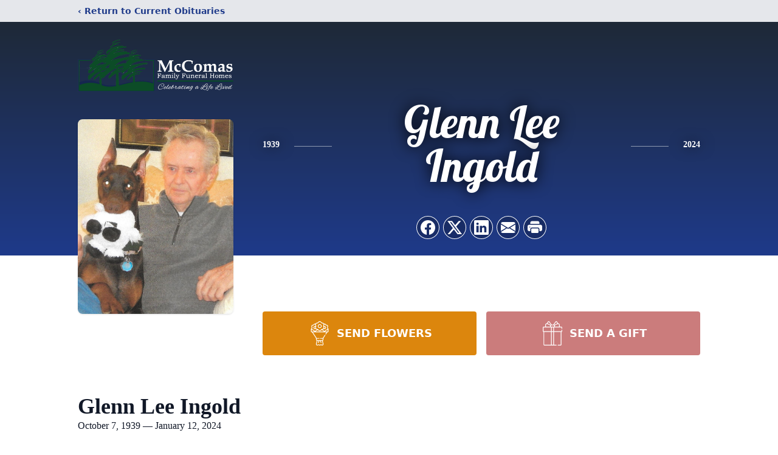

--- FILE ---
content_type: text/html; charset=utf-8
request_url: https://www.google.com/recaptcha/enterprise/anchor?ar=1&k=6LfvWNElAAAAAMHWC65BTBjMUamsG3GfTdYfvaCJ&co=aHR0cHM6Ly93d3cubWNjb21hc2Z1bmVyYWxob21lLmNvbTo0NDM.&hl=en&type=image&v=N67nZn4AqZkNcbeMu4prBgzg&theme=light&size=invisible&badge=bottomright&anchor-ms=20000&execute-ms=30000&cb=2t1ibwpafbfx
body_size: 48889
content:
<!DOCTYPE HTML><html dir="ltr" lang="en"><head><meta http-equiv="Content-Type" content="text/html; charset=UTF-8">
<meta http-equiv="X-UA-Compatible" content="IE=edge">
<title>reCAPTCHA</title>
<style type="text/css">
/* cyrillic-ext */
@font-face {
  font-family: 'Roboto';
  font-style: normal;
  font-weight: 400;
  font-stretch: 100%;
  src: url(//fonts.gstatic.com/s/roboto/v48/KFO7CnqEu92Fr1ME7kSn66aGLdTylUAMa3GUBHMdazTgWw.woff2) format('woff2');
  unicode-range: U+0460-052F, U+1C80-1C8A, U+20B4, U+2DE0-2DFF, U+A640-A69F, U+FE2E-FE2F;
}
/* cyrillic */
@font-face {
  font-family: 'Roboto';
  font-style: normal;
  font-weight: 400;
  font-stretch: 100%;
  src: url(//fonts.gstatic.com/s/roboto/v48/KFO7CnqEu92Fr1ME7kSn66aGLdTylUAMa3iUBHMdazTgWw.woff2) format('woff2');
  unicode-range: U+0301, U+0400-045F, U+0490-0491, U+04B0-04B1, U+2116;
}
/* greek-ext */
@font-face {
  font-family: 'Roboto';
  font-style: normal;
  font-weight: 400;
  font-stretch: 100%;
  src: url(//fonts.gstatic.com/s/roboto/v48/KFO7CnqEu92Fr1ME7kSn66aGLdTylUAMa3CUBHMdazTgWw.woff2) format('woff2');
  unicode-range: U+1F00-1FFF;
}
/* greek */
@font-face {
  font-family: 'Roboto';
  font-style: normal;
  font-weight: 400;
  font-stretch: 100%;
  src: url(//fonts.gstatic.com/s/roboto/v48/KFO7CnqEu92Fr1ME7kSn66aGLdTylUAMa3-UBHMdazTgWw.woff2) format('woff2');
  unicode-range: U+0370-0377, U+037A-037F, U+0384-038A, U+038C, U+038E-03A1, U+03A3-03FF;
}
/* math */
@font-face {
  font-family: 'Roboto';
  font-style: normal;
  font-weight: 400;
  font-stretch: 100%;
  src: url(//fonts.gstatic.com/s/roboto/v48/KFO7CnqEu92Fr1ME7kSn66aGLdTylUAMawCUBHMdazTgWw.woff2) format('woff2');
  unicode-range: U+0302-0303, U+0305, U+0307-0308, U+0310, U+0312, U+0315, U+031A, U+0326-0327, U+032C, U+032F-0330, U+0332-0333, U+0338, U+033A, U+0346, U+034D, U+0391-03A1, U+03A3-03A9, U+03B1-03C9, U+03D1, U+03D5-03D6, U+03F0-03F1, U+03F4-03F5, U+2016-2017, U+2034-2038, U+203C, U+2040, U+2043, U+2047, U+2050, U+2057, U+205F, U+2070-2071, U+2074-208E, U+2090-209C, U+20D0-20DC, U+20E1, U+20E5-20EF, U+2100-2112, U+2114-2115, U+2117-2121, U+2123-214F, U+2190, U+2192, U+2194-21AE, U+21B0-21E5, U+21F1-21F2, U+21F4-2211, U+2213-2214, U+2216-22FF, U+2308-230B, U+2310, U+2319, U+231C-2321, U+2336-237A, U+237C, U+2395, U+239B-23B7, U+23D0, U+23DC-23E1, U+2474-2475, U+25AF, U+25B3, U+25B7, U+25BD, U+25C1, U+25CA, U+25CC, U+25FB, U+266D-266F, U+27C0-27FF, U+2900-2AFF, U+2B0E-2B11, U+2B30-2B4C, U+2BFE, U+3030, U+FF5B, U+FF5D, U+1D400-1D7FF, U+1EE00-1EEFF;
}
/* symbols */
@font-face {
  font-family: 'Roboto';
  font-style: normal;
  font-weight: 400;
  font-stretch: 100%;
  src: url(//fonts.gstatic.com/s/roboto/v48/KFO7CnqEu92Fr1ME7kSn66aGLdTylUAMaxKUBHMdazTgWw.woff2) format('woff2');
  unicode-range: U+0001-000C, U+000E-001F, U+007F-009F, U+20DD-20E0, U+20E2-20E4, U+2150-218F, U+2190, U+2192, U+2194-2199, U+21AF, U+21E6-21F0, U+21F3, U+2218-2219, U+2299, U+22C4-22C6, U+2300-243F, U+2440-244A, U+2460-24FF, U+25A0-27BF, U+2800-28FF, U+2921-2922, U+2981, U+29BF, U+29EB, U+2B00-2BFF, U+4DC0-4DFF, U+FFF9-FFFB, U+10140-1018E, U+10190-1019C, U+101A0, U+101D0-101FD, U+102E0-102FB, U+10E60-10E7E, U+1D2C0-1D2D3, U+1D2E0-1D37F, U+1F000-1F0FF, U+1F100-1F1AD, U+1F1E6-1F1FF, U+1F30D-1F30F, U+1F315, U+1F31C, U+1F31E, U+1F320-1F32C, U+1F336, U+1F378, U+1F37D, U+1F382, U+1F393-1F39F, U+1F3A7-1F3A8, U+1F3AC-1F3AF, U+1F3C2, U+1F3C4-1F3C6, U+1F3CA-1F3CE, U+1F3D4-1F3E0, U+1F3ED, U+1F3F1-1F3F3, U+1F3F5-1F3F7, U+1F408, U+1F415, U+1F41F, U+1F426, U+1F43F, U+1F441-1F442, U+1F444, U+1F446-1F449, U+1F44C-1F44E, U+1F453, U+1F46A, U+1F47D, U+1F4A3, U+1F4B0, U+1F4B3, U+1F4B9, U+1F4BB, U+1F4BF, U+1F4C8-1F4CB, U+1F4D6, U+1F4DA, U+1F4DF, U+1F4E3-1F4E6, U+1F4EA-1F4ED, U+1F4F7, U+1F4F9-1F4FB, U+1F4FD-1F4FE, U+1F503, U+1F507-1F50B, U+1F50D, U+1F512-1F513, U+1F53E-1F54A, U+1F54F-1F5FA, U+1F610, U+1F650-1F67F, U+1F687, U+1F68D, U+1F691, U+1F694, U+1F698, U+1F6AD, U+1F6B2, U+1F6B9-1F6BA, U+1F6BC, U+1F6C6-1F6CF, U+1F6D3-1F6D7, U+1F6E0-1F6EA, U+1F6F0-1F6F3, U+1F6F7-1F6FC, U+1F700-1F7FF, U+1F800-1F80B, U+1F810-1F847, U+1F850-1F859, U+1F860-1F887, U+1F890-1F8AD, U+1F8B0-1F8BB, U+1F8C0-1F8C1, U+1F900-1F90B, U+1F93B, U+1F946, U+1F984, U+1F996, U+1F9E9, U+1FA00-1FA6F, U+1FA70-1FA7C, U+1FA80-1FA89, U+1FA8F-1FAC6, U+1FACE-1FADC, U+1FADF-1FAE9, U+1FAF0-1FAF8, U+1FB00-1FBFF;
}
/* vietnamese */
@font-face {
  font-family: 'Roboto';
  font-style: normal;
  font-weight: 400;
  font-stretch: 100%;
  src: url(//fonts.gstatic.com/s/roboto/v48/KFO7CnqEu92Fr1ME7kSn66aGLdTylUAMa3OUBHMdazTgWw.woff2) format('woff2');
  unicode-range: U+0102-0103, U+0110-0111, U+0128-0129, U+0168-0169, U+01A0-01A1, U+01AF-01B0, U+0300-0301, U+0303-0304, U+0308-0309, U+0323, U+0329, U+1EA0-1EF9, U+20AB;
}
/* latin-ext */
@font-face {
  font-family: 'Roboto';
  font-style: normal;
  font-weight: 400;
  font-stretch: 100%;
  src: url(//fonts.gstatic.com/s/roboto/v48/KFO7CnqEu92Fr1ME7kSn66aGLdTylUAMa3KUBHMdazTgWw.woff2) format('woff2');
  unicode-range: U+0100-02BA, U+02BD-02C5, U+02C7-02CC, U+02CE-02D7, U+02DD-02FF, U+0304, U+0308, U+0329, U+1D00-1DBF, U+1E00-1E9F, U+1EF2-1EFF, U+2020, U+20A0-20AB, U+20AD-20C0, U+2113, U+2C60-2C7F, U+A720-A7FF;
}
/* latin */
@font-face {
  font-family: 'Roboto';
  font-style: normal;
  font-weight: 400;
  font-stretch: 100%;
  src: url(//fonts.gstatic.com/s/roboto/v48/KFO7CnqEu92Fr1ME7kSn66aGLdTylUAMa3yUBHMdazQ.woff2) format('woff2');
  unicode-range: U+0000-00FF, U+0131, U+0152-0153, U+02BB-02BC, U+02C6, U+02DA, U+02DC, U+0304, U+0308, U+0329, U+2000-206F, U+20AC, U+2122, U+2191, U+2193, U+2212, U+2215, U+FEFF, U+FFFD;
}
/* cyrillic-ext */
@font-face {
  font-family: 'Roboto';
  font-style: normal;
  font-weight: 500;
  font-stretch: 100%;
  src: url(//fonts.gstatic.com/s/roboto/v48/KFO7CnqEu92Fr1ME7kSn66aGLdTylUAMa3GUBHMdazTgWw.woff2) format('woff2');
  unicode-range: U+0460-052F, U+1C80-1C8A, U+20B4, U+2DE0-2DFF, U+A640-A69F, U+FE2E-FE2F;
}
/* cyrillic */
@font-face {
  font-family: 'Roboto';
  font-style: normal;
  font-weight: 500;
  font-stretch: 100%;
  src: url(//fonts.gstatic.com/s/roboto/v48/KFO7CnqEu92Fr1ME7kSn66aGLdTylUAMa3iUBHMdazTgWw.woff2) format('woff2');
  unicode-range: U+0301, U+0400-045F, U+0490-0491, U+04B0-04B1, U+2116;
}
/* greek-ext */
@font-face {
  font-family: 'Roboto';
  font-style: normal;
  font-weight: 500;
  font-stretch: 100%;
  src: url(//fonts.gstatic.com/s/roboto/v48/KFO7CnqEu92Fr1ME7kSn66aGLdTylUAMa3CUBHMdazTgWw.woff2) format('woff2');
  unicode-range: U+1F00-1FFF;
}
/* greek */
@font-face {
  font-family: 'Roboto';
  font-style: normal;
  font-weight: 500;
  font-stretch: 100%;
  src: url(//fonts.gstatic.com/s/roboto/v48/KFO7CnqEu92Fr1ME7kSn66aGLdTylUAMa3-UBHMdazTgWw.woff2) format('woff2');
  unicode-range: U+0370-0377, U+037A-037F, U+0384-038A, U+038C, U+038E-03A1, U+03A3-03FF;
}
/* math */
@font-face {
  font-family: 'Roboto';
  font-style: normal;
  font-weight: 500;
  font-stretch: 100%;
  src: url(//fonts.gstatic.com/s/roboto/v48/KFO7CnqEu92Fr1ME7kSn66aGLdTylUAMawCUBHMdazTgWw.woff2) format('woff2');
  unicode-range: U+0302-0303, U+0305, U+0307-0308, U+0310, U+0312, U+0315, U+031A, U+0326-0327, U+032C, U+032F-0330, U+0332-0333, U+0338, U+033A, U+0346, U+034D, U+0391-03A1, U+03A3-03A9, U+03B1-03C9, U+03D1, U+03D5-03D6, U+03F0-03F1, U+03F4-03F5, U+2016-2017, U+2034-2038, U+203C, U+2040, U+2043, U+2047, U+2050, U+2057, U+205F, U+2070-2071, U+2074-208E, U+2090-209C, U+20D0-20DC, U+20E1, U+20E5-20EF, U+2100-2112, U+2114-2115, U+2117-2121, U+2123-214F, U+2190, U+2192, U+2194-21AE, U+21B0-21E5, U+21F1-21F2, U+21F4-2211, U+2213-2214, U+2216-22FF, U+2308-230B, U+2310, U+2319, U+231C-2321, U+2336-237A, U+237C, U+2395, U+239B-23B7, U+23D0, U+23DC-23E1, U+2474-2475, U+25AF, U+25B3, U+25B7, U+25BD, U+25C1, U+25CA, U+25CC, U+25FB, U+266D-266F, U+27C0-27FF, U+2900-2AFF, U+2B0E-2B11, U+2B30-2B4C, U+2BFE, U+3030, U+FF5B, U+FF5D, U+1D400-1D7FF, U+1EE00-1EEFF;
}
/* symbols */
@font-face {
  font-family: 'Roboto';
  font-style: normal;
  font-weight: 500;
  font-stretch: 100%;
  src: url(//fonts.gstatic.com/s/roboto/v48/KFO7CnqEu92Fr1ME7kSn66aGLdTylUAMaxKUBHMdazTgWw.woff2) format('woff2');
  unicode-range: U+0001-000C, U+000E-001F, U+007F-009F, U+20DD-20E0, U+20E2-20E4, U+2150-218F, U+2190, U+2192, U+2194-2199, U+21AF, U+21E6-21F0, U+21F3, U+2218-2219, U+2299, U+22C4-22C6, U+2300-243F, U+2440-244A, U+2460-24FF, U+25A0-27BF, U+2800-28FF, U+2921-2922, U+2981, U+29BF, U+29EB, U+2B00-2BFF, U+4DC0-4DFF, U+FFF9-FFFB, U+10140-1018E, U+10190-1019C, U+101A0, U+101D0-101FD, U+102E0-102FB, U+10E60-10E7E, U+1D2C0-1D2D3, U+1D2E0-1D37F, U+1F000-1F0FF, U+1F100-1F1AD, U+1F1E6-1F1FF, U+1F30D-1F30F, U+1F315, U+1F31C, U+1F31E, U+1F320-1F32C, U+1F336, U+1F378, U+1F37D, U+1F382, U+1F393-1F39F, U+1F3A7-1F3A8, U+1F3AC-1F3AF, U+1F3C2, U+1F3C4-1F3C6, U+1F3CA-1F3CE, U+1F3D4-1F3E0, U+1F3ED, U+1F3F1-1F3F3, U+1F3F5-1F3F7, U+1F408, U+1F415, U+1F41F, U+1F426, U+1F43F, U+1F441-1F442, U+1F444, U+1F446-1F449, U+1F44C-1F44E, U+1F453, U+1F46A, U+1F47D, U+1F4A3, U+1F4B0, U+1F4B3, U+1F4B9, U+1F4BB, U+1F4BF, U+1F4C8-1F4CB, U+1F4D6, U+1F4DA, U+1F4DF, U+1F4E3-1F4E6, U+1F4EA-1F4ED, U+1F4F7, U+1F4F9-1F4FB, U+1F4FD-1F4FE, U+1F503, U+1F507-1F50B, U+1F50D, U+1F512-1F513, U+1F53E-1F54A, U+1F54F-1F5FA, U+1F610, U+1F650-1F67F, U+1F687, U+1F68D, U+1F691, U+1F694, U+1F698, U+1F6AD, U+1F6B2, U+1F6B9-1F6BA, U+1F6BC, U+1F6C6-1F6CF, U+1F6D3-1F6D7, U+1F6E0-1F6EA, U+1F6F0-1F6F3, U+1F6F7-1F6FC, U+1F700-1F7FF, U+1F800-1F80B, U+1F810-1F847, U+1F850-1F859, U+1F860-1F887, U+1F890-1F8AD, U+1F8B0-1F8BB, U+1F8C0-1F8C1, U+1F900-1F90B, U+1F93B, U+1F946, U+1F984, U+1F996, U+1F9E9, U+1FA00-1FA6F, U+1FA70-1FA7C, U+1FA80-1FA89, U+1FA8F-1FAC6, U+1FACE-1FADC, U+1FADF-1FAE9, U+1FAF0-1FAF8, U+1FB00-1FBFF;
}
/* vietnamese */
@font-face {
  font-family: 'Roboto';
  font-style: normal;
  font-weight: 500;
  font-stretch: 100%;
  src: url(//fonts.gstatic.com/s/roboto/v48/KFO7CnqEu92Fr1ME7kSn66aGLdTylUAMa3OUBHMdazTgWw.woff2) format('woff2');
  unicode-range: U+0102-0103, U+0110-0111, U+0128-0129, U+0168-0169, U+01A0-01A1, U+01AF-01B0, U+0300-0301, U+0303-0304, U+0308-0309, U+0323, U+0329, U+1EA0-1EF9, U+20AB;
}
/* latin-ext */
@font-face {
  font-family: 'Roboto';
  font-style: normal;
  font-weight: 500;
  font-stretch: 100%;
  src: url(//fonts.gstatic.com/s/roboto/v48/KFO7CnqEu92Fr1ME7kSn66aGLdTylUAMa3KUBHMdazTgWw.woff2) format('woff2');
  unicode-range: U+0100-02BA, U+02BD-02C5, U+02C7-02CC, U+02CE-02D7, U+02DD-02FF, U+0304, U+0308, U+0329, U+1D00-1DBF, U+1E00-1E9F, U+1EF2-1EFF, U+2020, U+20A0-20AB, U+20AD-20C0, U+2113, U+2C60-2C7F, U+A720-A7FF;
}
/* latin */
@font-face {
  font-family: 'Roboto';
  font-style: normal;
  font-weight: 500;
  font-stretch: 100%;
  src: url(//fonts.gstatic.com/s/roboto/v48/KFO7CnqEu92Fr1ME7kSn66aGLdTylUAMa3yUBHMdazQ.woff2) format('woff2');
  unicode-range: U+0000-00FF, U+0131, U+0152-0153, U+02BB-02BC, U+02C6, U+02DA, U+02DC, U+0304, U+0308, U+0329, U+2000-206F, U+20AC, U+2122, U+2191, U+2193, U+2212, U+2215, U+FEFF, U+FFFD;
}
/* cyrillic-ext */
@font-face {
  font-family: 'Roboto';
  font-style: normal;
  font-weight: 900;
  font-stretch: 100%;
  src: url(//fonts.gstatic.com/s/roboto/v48/KFO7CnqEu92Fr1ME7kSn66aGLdTylUAMa3GUBHMdazTgWw.woff2) format('woff2');
  unicode-range: U+0460-052F, U+1C80-1C8A, U+20B4, U+2DE0-2DFF, U+A640-A69F, U+FE2E-FE2F;
}
/* cyrillic */
@font-face {
  font-family: 'Roboto';
  font-style: normal;
  font-weight: 900;
  font-stretch: 100%;
  src: url(//fonts.gstatic.com/s/roboto/v48/KFO7CnqEu92Fr1ME7kSn66aGLdTylUAMa3iUBHMdazTgWw.woff2) format('woff2');
  unicode-range: U+0301, U+0400-045F, U+0490-0491, U+04B0-04B1, U+2116;
}
/* greek-ext */
@font-face {
  font-family: 'Roboto';
  font-style: normal;
  font-weight: 900;
  font-stretch: 100%;
  src: url(//fonts.gstatic.com/s/roboto/v48/KFO7CnqEu92Fr1ME7kSn66aGLdTylUAMa3CUBHMdazTgWw.woff2) format('woff2');
  unicode-range: U+1F00-1FFF;
}
/* greek */
@font-face {
  font-family: 'Roboto';
  font-style: normal;
  font-weight: 900;
  font-stretch: 100%;
  src: url(//fonts.gstatic.com/s/roboto/v48/KFO7CnqEu92Fr1ME7kSn66aGLdTylUAMa3-UBHMdazTgWw.woff2) format('woff2');
  unicode-range: U+0370-0377, U+037A-037F, U+0384-038A, U+038C, U+038E-03A1, U+03A3-03FF;
}
/* math */
@font-face {
  font-family: 'Roboto';
  font-style: normal;
  font-weight: 900;
  font-stretch: 100%;
  src: url(//fonts.gstatic.com/s/roboto/v48/KFO7CnqEu92Fr1ME7kSn66aGLdTylUAMawCUBHMdazTgWw.woff2) format('woff2');
  unicode-range: U+0302-0303, U+0305, U+0307-0308, U+0310, U+0312, U+0315, U+031A, U+0326-0327, U+032C, U+032F-0330, U+0332-0333, U+0338, U+033A, U+0346, U+034D, U+0391-03A1, U+03A3-03A9, U+03B1-03C9, U+03D1, U+03D5-03D6, U+03F0-03F1, U+03F4-03F5, U+2016-2017, U+2034-2038, U+203C, U+2040, U+2043, U+2047, U+2050, U+2057, U+205F, U+2070-2071, U+2074-208E, U+2090-209C, U+20D0-20DC, U+20E1, U+20E5-20EF, U+2100-2112, U+2114-2115, U+2117-2121, U+2123-214F, U+2190, U+2192, U+2194-21AE, U+21B0-21E5, U+21F1-21F2, U+21F4-2211, U+2213-2214, U+2216-22FF, U+2308-230B, U+2310, U+2319, U+231C-2321, U+2336-237A, U+237C, U+2395, U+239B-23B7, U+23D0, U+23DC-23E1, U+2474-2475, U+25AF, U+25B3, U+25B7, U+25BD, U+25C1, U+25CA, U+25CC, U+25FB, U+266D-266F, U+27C0-27FF, U+2900-2AFF, U+2B0E-2B11, U+2B30-2B4C, U+2BFE, U+3030, U+FF5B, U+FF5D, U+1D400-1D7FF, U+1EE00-1EEFF;
}
/* symbols */
@font-face {
  font-family: 'Roboto';
  font-style: normal;
  font-weight: 900;
  font-stretch: 100%;
  src: url(//fonts.gstatic.com/s/roboto/v48/KFO7CnqEu92Fr1ME7kSn66aGLdTylUAMaxKUBHMdazTgWw.woff2) format('woff2');
  unicode-range: U+0001-000C, U+000E-001F, U+007F-009F, U+20DD-20E0, U+20E2-20E4, U+2150-218F, U+2190, U+2192, U+2194-2199, U+21AF, U+21E6-21F0, U+21F3, U+2218-2219, U+2299, U+22C4-22C6, U+2300-243F, U+2440-244A, U+2460-24FF, U+25A0-27BF, U+2800-28FF, U+2921-2922, U+2981, U+29BF, U+29EB, U+2B00-2BFF, U+4DC0-4DFF, U+FFF9-FFFB, U+10140-1018E, U+10190-1019C, U+101A0, U+101D0-101FD, U+102E0-102FB, U+10E60-10E7E, U+1D2C0-1D2D3, U+1D2E0-1D37F, U+1F000-1F0FF, U+1F100-1F1AD, U+1F1E6-1F1FF, U+1F30D-1F30F, U+1F315, U+1F31C, U+1F31E, U+1F320-1F32C, U+1F336, U+1F378, U+1F37D, U+1F382, U+1F393-1F39F, U+1F3A7-1F3A8, U+1F3AC-1F3AF, U+1F3C2, U+1F3C4-1F3C6, U+1F3CA-1F3CE, U+1F3D4-1F3E0, U+1F3ED, U+1F3F1-1F3F3, U+1F3F5-1F3F7, U+1F408, U+1F415, U+1F41F, U+1F426, U+1F43F, U+1F441-1F442, U+1F444, U+1F446-1F449, U+1F44C-1F44E, U+1F453, U+1F46A, U+1F47D, U+1F4A3, U+1F4B0, U+1F4B3, U+1F4B9, U+1F4BB, U+1F4BF, U+1F4C8-1F4CB, U+1F4D6, U+1F4DA, U+1F4DF, U+1F4E3-1F4E6, U+1F4EA-1F4ED, U+1F4F7, U+1F4F9-1F4FB, U+1F4FD-1F4FE, U+1F503, U+1F507-1F50B, U+1F50D, U+1F512-1F513, U+1F53E-1F54A, U+1F54F-1F5FA, U+1F610, U+1F650-1F67F, U+1F687, U+1F68D, U+1F691, U+1F694, U+1F698, U+1F6AD, U+1F6B2, U+1F6B9-1F6BA, U+1F6BC, U+1F6C6-1F6CF, U+1F6D3-1F6D7, U+1F6E0-1F6EA, U+1F6F0-1F6F3, U+1F6F7-1F6FC, U+1F700-1F7FF, U+1F800-1F80B, U+1F810-1F847, U+1F850-1F859, U+1F860-1F887, U+1F890-1F8AD, U+1F8B0-1F8BB, U+1F8C0-1F8C1, U+1F900-1F90B, U+1F93B, U+1F946, U+1F984, U+1F996, U+1F9E9, U+1FA00-1FA6F, U+1FA70-1FA7C, U+1FA80-1FA89, U+1FA8F-1FAC6, U+1FACE-1FADC, U+1FADF-1FAE9, U+1FAF0-1FAF8, U+1FB00-1FBFF;
}
/* vietnamese */
@font-face {
  font-family: 'Roboto';
  font-style: normal;
  font-weight: 900;
  font-stretch: 100%;
  src: url(//fonts.gstatic.com/s/roboto/v48/KFO7CnqEu92Fr1ME7kSn66aGLdTylUAMa3OUBHMdazTgWw.woff2) format('woff2');
  unicode-range: U+0102-0103, U+0110-0111, U+0128-0129, U+0168-0169, U+01A0-01A1, U+01AF-01B0, U+0300-0301, U+0303-0304, U+0308-0309, U+0323, U+0329, U+1EA0-1EF9, U+20AB;
}
/* latin-ext */
@font-face {
  font-family: 'Roboto';
  font-style: normal;
  font-weight: 900;
  font-stretch: 100%;
  src: url(//fonts.gstatic.com/s/roboto/v48/KFO7CnqEu92Fr1ME7kSn66aGLdTylUAMa3KUBHMdazTgWw.woff2) format('woff2');
  unicode-range: U+0100-02BA, U+02BD-02C5, U+02C7-02CC, U+02CE-02D7, U+02DD-02FF, U+0304, U+0308, U+0329, U+1D00-1DBF, U+1E00-1E9F, U+1EF2-1EFF, U+2020, U+20A0-20AB, U+20AD-20C0, U+2113, U+2C60-2C7F, U+A720-A7FF;
}
/* latin */
@font-face {
  font-family: 'Roboto';
  font-style: normal;
  font-weight: 900;
  font-stretch: 100%;
  src: url(//fonts.gstatic.com/s/roboto/v48/KFO7CnqEu92Fr1ME7kSn66aGLdTylUAMa3yUBHMdazQ.woff2) format('woff2');
  unicode-range: U+0000-00FF, U+0131, U+0152-0153, U+02BB-02BC, U+02C6, U+02DA, U+02DC, U+0304, U+0308, U+0329, U+2000-206F, U+20AC, U+2122, U+2191, U+2193, U+2212, U+2215, U+FEFF, U+FFFD;
}

</style>
<link rel="stylesheet" type="text/css" href="https://www.gstatic.com/recaptcha/releases/N67nZn4AqZkNcbeMu4prBgzg/styles__ltr.css">
<script nonce="sKu7YAJb_LETuNvGa9Y1Vw" type="text/javascript">window['__recaptcha_api'] = 'https://www.google.com/recaptcha/enterprise/';</script>
<script type="text/javascript" src="https://www.gstatic.com/recaptcha/releases/N67nZn4AqZkNcbeMu4prBgzg/recaptcha__en.js" nonce="sKu7YAJb_LETuNvGa9Y1Vw">
      
    </script></head>
<body><div id="rc-anchor-alert" class="rc-anchor-alert"></div>
<input type="hidden" id="recaptcha-token" value="[base64]">
<script type="text/javascript" nonce="sKu7YAJb_LETuNvGa9Y1Vw">
      recaptcha.anchor.Main.init("[\x22ainput\x22,[\x22bgdata\x22,\x22\x22,\[base64]/[base64]/[base64]/[base64]/[base64]/UltsKytdPUU6KEU8MjA0OD9SW2wrK109RT4+NnwxOTI6KChFJjY0NTEyKT09NTUyOTYmJk0rMTxjLmxlbmd0aCYmKGMuY2hhckNvZGVBdChNKzEpJjY0NTEyKT09NTYzMjA/[base64]/[base64]/[base64]/[base64]/[base64]/[base64]/[base64]\x22,\[base64]\x22,\x22Z27CqVx0OsKJwrvCsRkow7XCixfCi8OndcKtLHAHY8KWwrozw5YFZMOPXcO2MyfDm8KHRGITwoDCl2l4LMOWw4bCv8ONw4DDicKQw6pbw7kSwqBfw5R6w5LCumB+wrJ7ChbCr8OQecOcwolLw5/[base64]/MsOuw6Nywrx9e2XCiSYbEmQfwobDgiEDw6zDr8Kjw7w+UzFFwp7CksKHUn/[base64]/DrRduPijCu2jCjhosw4/[base64]/DilDDgcOCw5jDocOFwrFRM8OHLiB3eF8vHBnCnnDCvTHCmX7Dr2AKOMKCAMKRwpPCrwPDrVjDs8KDSiPDiMK1LcOgwpTDmsKwccOdDcKmw48LIUkmw5nDinfCj8Krw6DCnzvCuGbDhRJGw7HCu8OWwrQJdMK9w4PCrTvDtcO9LgjDucOrwqQsVRdBHcKVPVNuw6J/[base64]/CicKhQzVdwr3Dk8KzMgcvPsOeIlkkwpBjw5xeYsOgw7DCpT8UwqMhKXDDgR7Dk8O2w7wzFcO5VMONwqkTTh/DvsOfwqrDvcK9w6bCl8KVeRDCn8KLK8KbwpZFPEAHDwDCp8K/w5HDosKZwrbDnjNeLkQJYw7Ct8OMYMOAb8KMwqXDuMOZwq1gWMO/UsKyw5bDmsO7wqXCtx85b8KiLxM3EMKXwq0dTcKlesK5w5rCm8OnQRZ2NmLDrsOkf8KZPUcfflTDv8OYNk9ZDlUVw51awpVWLcOgwq9uw57DgiRLQWTCkcKLw7kMwp1VA1dLw7nDmsKlIMKLShfCk8Ozw63CqsK/[base64]/[base64]/DmAfCv8K9ASl3wr/DjRDDrsO3w5fChsKfByVSUMOfwqXDnADDq8Khcn9iw41fwovDvW7CrSMlLsK6w6/CqMOeY0PChMK6GC7DoMOMUi7CkMOERUzDhWUrb8KbWsOtwqfCoMK6w4fCnHfDkcKvwpNxcMOfwrFYwpLCuFnCnQLDrcKfPwjCljnCpsOYBnfDhMO/w5zCj0NpAMO4Uh7DoMK0a8OrfMKKw5cWwrdgwofCusKbwrzCpcK/wqgGwqzCt8OZwr/[base64]/DhMKZQsOYw5pZwpjClRLCm2RJaR7Ch8Kvw752VmfClm/[base64]/DyDDlmZqw78vwpTCqcO9ZkZcw6HDtsKVJ0rDvcKEw6jCtEzDhsKUwrckHMK4w6h/XQzDtcK/wpnDuSPCuxfDkcOVJkDDnsO7Z0HCv8Ohw6Uiw4LCsDN6wpbCj3LDhjTDscOOw7TDrnwCwr3CuMK7wqnDvWzCusKdw6LDgMKKcMKTPBUwGcOHGxJVLFoYw4N7w5rDjx3CgVzDqcOwCUDDjQXCj8OiKsKuwo/DvMOZw4kNwrjDvkzDt2k9RToUwqTDoUPClsONw47CoMKRU8Oxw7xNHwZLwrsmN21hJgZ5HsKtOTLDncK9MQskwqA5w5vDn8K9X8KgYB7CqClTw4M2IlbCklocSMObwqnDjnDCj1dgUsOQcwxSwq3Dpko5w7E+YsKzworCgcOHYMO3wpvChBbDl1hEw4FJwr/DjsOTwp1CHcOGw7TDssKNw7QaDcKHd8KgB3HCvTHCrsKhw792SsOQA8Kow6owdMKVw5PCk1Ehw6HDjRLDsAYbEhdUwp4YVcKHw6DDrnrCjsKkwq7DsFQHGsOzfsK4MFLDvzfDqjgWHgPDuW9/PMO1EgLDgsOow49OCnjCn3vDlQrDh8OzEsKoJ8KKw5jDn8OzwooAVkxLwrHCl8OLdcOiLhw0wo88w6HDi1Y7w6TCmcKKwq/[base64]/Dg8KuUmZUw7fDtjJ9w7kzbDRzfT7Dgz7Cl23CgsOXw6sWw6DDmsO7w5p6GzACDMK7w4HCggfCqmDDpsOhZMKfw5TDkSfCi8KzfcOUw5kuR0EXZcOKwrZKDQ/CqsO5IsKAwp/[base64]/CjnbCucO9wpPCjsK0CMObw5diGMKuw5UVwok1aMOzOT/CsD0iwoHDkMKNw6PDrDvChFfCk0lyMMO1VsKvCg/Dh8OIw453w4J4WCjClnnClsKAwo3ChsKCwojDo8KxwrDCrDDDrB0ADQPDoSItw6PDkcO5EkEcD0hbw4/CqsO/w7EYb8OURcOMImE2wo/[base64]/[base64]/wrzDs8KGPQ7CjhZew6HDosKNwqvDhMKswq0Iw7U9wpDChMOnw4HDicK0JMKqcT7DlcOFMsKNVHbCh8K/FljCosOFQVnCr8Klf8OVacOPwpEPw78UwrpgwqnDih/[base64]/RQNbO8K9w6p/[base64]/MsOfQ8K3w5crDsOwwpHCtcKsU23DjHN8w7LCvAwnwohpwo7DusKaw6t2csOkwprDsGvDkkvCh8KHMEAgJMOrw5/CqMK9G1gUw6nCr8Kjw4Y7G8KiwrTDpXRXwq/DqgUxw6rCig41wptvMcKAwo4Pw4FydsOhamjCvnZEeMKHwozCjMOww7DCmMOFw4t9QB/CvMORwrvCv2hNZsO+w4Nua8Ohw6ZWUsO/w6/[base64]/bEPDqVsmW0MKw5LDosO4c8OhBsKIw6IFw7ttw4nCu8OqwpHCv8OTIQ7DvQnDgwURJBnCvMObw6ggDG4Jw7HChEgCwozCgcKZc8OTwoI3w5BuwrxLw4hMw4TDnBTCtwzDvEzCvF/ClUhHJ8KdVMKWVh/Dgz/Dvi4hcMKYwrDDgcKrw5YIN8OUI8OSw6bClMKeCRbDlsKYwppowopaw5LDr8OtZU7DlMK/VsOVwpHCqcK5wpdXwqQSGHbDu8OedQvCpEzDtBUQTmkvTsOgwrTDt2pNLQjDqsKMUcKJDcOXKWUrbWZuFQfCrDfDq8Kew7PDnsONwrVlwqbDkiXCgVzCtB/[base64]/Dt2nDpCvDtQNsbHE/BcOQc0JfwqrCrXROM8OWw4NbQ2DDkVRNw5Q4w7BxMQLDnj8ww77DucKfwrpdTcKIwoUkSSHDgQZ2D39swqjCisKSaiYhwozCqMKywp3DusO3B8KUw7/DucOTwo4gw7DChsOjwpkJwoPCt8OKw67Dnxliw4LCsg/Dn8KrM0jDri/DhhDCqxprE8K/[base64]/RQHDiMKVFHvCjB/CncKQdMOGfUkjwox2fcKbw6/ClSB8PcOSJMKuF07CkcKgw4ldw5PCnXHCoMKlwoAhWBYvw5PDkMK8wplvw7ZZZcORYQgywojDhcK2L1rDkS/[base64]/DpsKvesK9FMOGwq/DvUDDjFJSwoTDtg3ClcK9wq80e8Ozw51swoccwpHDrsOnw6nDrsOFF8OZNQctJMKLLVwmY8O9w5DDnDfCmcO7woDCnsOnLh7CtjYYY8OhPQnCiMOhGMOpR2fCpsOGY8OdG8KiwprDuBktwpgqwpfDusO/wpNbSi/DsMORw4IDOxcrw5lKNcOMHhDCoMO3VwFDw7nCuw8KJMOsJzTDi8OIwpbDig3DqBfCjMOtwqPDvWgJWsKmPEHCk2vCgMO7w75ewozDjMO/wp4yFGjDoiYVwqEaScOEZGxBbsK1wrgIdcOywrzDusO4P0bCtMKqw4DCp0fDhMKbw4vChsKxwoMyw6hdSlkVw6/CpQtnfcK+w6HDi8K2R8Ojw7bDjcKqwpIUUHlNK8KPBsKzwrgbG8OoP8OoCMO1wpLDs13CmVDDpMKSwq/DhcK9wqJ6PsObwo7DjkFYKC3CiwoRw5cUwrcNwqjCiwHCscOWw4/DlgpWw6DCicKrJgfCt8O1w5cewprCpjAyw7tTwo4dw5p2w4vDpsOQb8O0wq4WwrNdX8KWWMOdEgHDnX7DnMOaK8K/VsKXwrdMw5VJN8Ojw6UFwpZLw48XJsODw6nCoMOfBAkTw5FNwqTChMOwYMO3w7/CkMOTw4VKw7/[base64]/Cu0TDpl90w7lSbATCjsKTHMOTw73DgQN4aQdaacKRVsK1JhHCnMONN8Kaw5FLZ8Ksw4pKZ8KFwpxLeGHDpsO0w7fCpsO4w5wGdQMOwq3Cmkkqe1fClQEYwrJbwr/DnnRWw6kALCF+wr0iw4nDvsOlw6TCniVOwrB7S8KWw6p4A8Ksw6/Dv8OzS8KJw5YUfF85w5XDo8OYXRDDpMKQw6hKw4HDulJSwoVWcsK5wpLCkMO4PsKQEi/ChCpgSFbCocKmDH/DlGjDpsKCwovDtsO/[base64]/CnsKgZ1fDrTvDtWjCo2gpw59uVB/CrcOqYcKtw57Ct8KNw7nCoUk9DMKMRxvDjcKrwqjCohHChl3CkcO8a8KaacKDw4sGwqfCtjA9E250wrpuw5ZJMExDfEBiw7Uaw7oPw77Dv0BMJ2HChMK1w4N/w4tbw4DCncKtw7nDqsKLSsOdVDhvw6Z8wrkmw5s2w7JawpzDuR3DoQvDisOawrdUCF0jwoLDrsKzLcOjAH5kwqkmO14RTcO4PB8nQsKJKMKmw7HCisKQXDLDlsKWRygfWWh5wq/[base64]/DncKCw4dDECdKw5/DocKSHwzDgBw6w5bDlMKZwrPCosKsQMKRW0p7fyRywr4nwpxPw6B5w5nCr0/[base64]/HQHCs2/[base64]/DqA3Dp1/Cp3FLDcOSZSPDpXRrwpDDqmIhwrxIw4IvPWfDk8OrEsKxeMKtcsONScKnbsOgXhYWDMKCVcOIbU9Mw6vDm0nDlXzCrCLDlhLDtWU7w7AAEcKPa2czwozDkCtzEnTCv1crworDi2jDjMOrw6/CpUcWw4TCoQQww5nCoMOpw57DlcKpKTbCs8KJM20Zw5Z3wrdHw7/ClnLCrgrCnHRVWsKkw500c8KVw7U9U1bDpcO9MwNId8Ktw7rDny7CkgEqDEBVw4vCh8OVYcKfwphowpdAwr0Lw79pQcKiw6nDvsO4LTzDnMK/woTCn8OsKVPCqsKpwr/CkWbDt0jDmsOXfBwiZsKXw7pow4/CqHvDksOYEcKCXB3DpFLDhsKpG8OsK0tLw4RBdMOHwrpaC8K/IB0+w5XCvcOcw6dVw7c2NmbDinl/wobCm8K3w7PDi8Khwq51JhHCjMOaJ1wDwrzDpMK4PWwON8O6w4zCsDbDp8KYUjULw6rCjMKZPMK3S2jCssKAw7jDhsOjw4PDnUxFwqFmchxzw69rXhI8Q1DDk8OnA0LCsQ3Cr3/DlMKBKE/Cn8KsHjrChnzCvyQFf8OdwpnDqDPDgUFiBljCsTrDkMKOw6URPGQwN8OBcsKBwqLCgsOpAlHDjBrDisKxL8OewrzCj8KpJVXCjCPDmypawpnChsO/McOLezNGfVHCtMK6fsO6GsKZF2vCv8KGCsOpSirDkQPDj8OjE8KcwoMowobDkcO0wrfDtE0MYn/DqzZqwoPCjsKFMsKbwoLDkEvCo8KQwrbCkMKCN07Cp8OwDn9nw5kbDlnCrcOpw77CtsOOc00iw7phw4zCnmx6w4ZtfB/Ch39CwoXDvgzDhBfDr8OxHx7DssOEwpXCjsKcw6h3dy8TwrECGMOwS8O4G0HDvsKfw7DCrMK0OsO2w6Y8OcOPw57CrcK8w4pGM8KmZ8ODTTfCrcOlwoUAwrAAwoPDowTDicOKw6XCn1XDpsO2wpzCp8K9NMOdEk1EwqHCqygKSMOTwp/DtcKPw4XClsKnasOyw7rCnMKjVMO8wpDDisOkwqbDgytKA0EWw5bCuivCknolw6s6Mw51woIpTsOlwpkBwozDtMKcAcOiPV1AIVPCqMOTMyNdScKowos4OMKUw63DiHV/XcKLPcKXw5rDtxjCpsOJw616C8Ovw5jDvSpZwp3CqcOOwpNtDwN8JMOQVSTCkEgtwp4Zw7LCrATCgQLDvsKAw6MUwpXDljbCjsKNw7PCswzDo8OERsOaw44nX1/Dq8KBFj0Owpdlw5PCjsKIw6fDpsOqT8KZwoRTTi/DmcOwe8KPT8ONXsOewo/CmC3CisK1w4/CgRN5KmNcw7poawHCl8KNIXJoPVVHw7dFw57CnMO7ChHDm8O3HkrDnsOEw4PCqXDChsKPWsKuXsK2wqNPwqknw7PCryLCsFPChsKTwr1LaGx9McKRw5rDvFvDksKxMm3DvngDwp/Cv8Ofw5YBwrjCrcKSw7/DjQrCi2c7Uj7CrhgiKsKGU8OEwqM+eMKmc8OAR2gew7XCkMOeYSzCj8KNwqUqUW3DocODw6N/wpcDAMOMR8K0NBXDjX0/[base64]/w5UKCcKBbMKGS8K1ZsK8wqB+w5puwqNXAMOmwr/DqcKfw5dew7TDu8O5w4RewpIdwp48w4zDnwFsw6s0w5/Dg8OVwrbCgTbClmXCoC/Dnh/[base64]/B8Ohw6d4KCLCuGPDrgAUBDjCkcOgw6wUFilSw5A3G2kmcxdiwrhjwogLwotYwpbCuATDulzCuwrClTbDs00/GT0Gf2fCuRogBsOdwrnDkEjCqcKPccOzH8O/[base64]/ChMKfwonDplHDjxTDryAVwrRIEMKOLcKwwrnDnUTClcK2w68Lc8KUw6HDqsKLa1UdwrzDuEvCtsKQwoZ/wp8zH8KlccKqHMKLPHghwqImEsKAwr/CnDHChxhswr7CocKkLsORw5grXcOsYwYJwqdfwrUUQsKDMcKcfsO6WU44wrnCh8OrMGwQe096QGEYTUrDkFkKE8KAYcOfwoPCrsKqfgcwAcOFBn8rS8OOwrjCtSNRw5JkXDfDoUJwWlfDvcO4w7/DocKNIwLCo3R8N0XCgnzCnMObJBTCnhBnwoLCsMK7w5DDgiDDsEUMwprCt8Olwotiw7HCpsOTT8OBKMKrwpvCn8KDNWwzNm7CqsO8BcK+wqAjIMKeJmLDnsOdJ8Klf0nCjgrDg8O2w4/DhTPCnMKfUsOkw4HCp2EOAT7Dqgxzw4rDmsK/ScO4TsKJQ8K4w7nDkV/CicOYwoHCiMKVP2FKw5bCm8KIwoXCjAUIZMOLw6/CmTFQwr/Dq8Kswr/[base64]/Di3/DrgfCgFNow5zCtWDDrcOfw4vCtCnCrcO7STB9wqRSw4AnworCmcOuWTFXwq02woNDd8KRVcKoVsOqXjMxUcKqbhjDm8OMbsKLcgQBwpbDgsOow43DssKiHUcNw7YLKjXDg0PDkcO7D8K1wqLDuTHDhMOvw41cw7pTwoRzwr9Uw4zCrg5lw60MdCJUwprDrsKsw5/ClsKmwpLDv8Kbw4ZdbVAkacKlw4gIKm98HCZ5HV/[base64]/DksONIcOPw53CtMOnekdowo/CpcOTeFzCmSFtw7bDuVEnwq8SMmzDtRhXw487PjzDkCTDjWzCq25NPW4TGMO/w5BdA8KQFC3DpsOQwpjDrMO7HMO1ZMKHwrHDnCfDh8OiaGoDwr/DvwvDsMKuOMOaMMOJw6rDjcKnG8KLw6TCn8K8TsOFw6HCl8Kywo/CpMKxfwNaw7zDqC/Dl8KZw5xwRcKtw7FWUsKgXsKAQyTCjsORQ8KubMOPw40IS8KSw4TDr1Bdw481SDxnAcOAeh7CmXcHMcOCW8OEw4jDoSrCnVvDtz0Qw4XCsnQPwrrCvAIoJxTDvsOSwrovw513ZDLCk0cawo3CtGRiD1jDhcKbw6TDsmASQsOfw6ZEw6/[base64]/CpUfDkX0kw40owonDo8K4w4TDgyIMIFtVaMOMAsO4HcOAw4zDoA1LwonCh8O3bBU9fMONW8OawrrDg8OiPjvDqMKaw5Ycw5AoAQzCt8KRbyfCgXMKw6rCgcKvb8KJwpDCngU8w4TDlcKFX8KeccKbwpoJc0fCmhAwNHdswp/CrwgrOMK2w6DCrxTDrMOXwoYaEFrCtk/[base64]/Cvn3CrsOzw59zw6HCisKtMizCnn5Je8OcIsOEWgjDsiUNJcOTKhjCkRfDu14lwolgWHjDty5qw5wrRzvDkFLDs8K2aifDpF/CoyrCmsOmFRZTNXoxw7d5wpYKw6whL1UAw77CpMK/wqDDuhg2wpIGwr/[base64]/[base64]/CsRbDlcOYIcKLwootwrXDtMOcw4XDsMKgfsOfw6bCvGoqX8Ofwp7DgMOJMl/DohAMNcO/CkNHw4/DisOyfV3DgXo8WsOywqJ0e3FjY1nDpcK6w7BAR8OiM3XCsCPDucKLw6towqQVwrfDjn/[base64]/DtiROF8O/AMKVVzwew4p5WsKocsK9wonDl8K2wohodB/CusOqwoTCoCfDpS/DkcOCDcKewoDDjGnDlU/DhEbCvH4UwpsZF8O4w5HCisOSwpslwo/DkMK9aipQw59wNcOLZHxxwqsNw4vDnFxwXFDDkDfCusOVw4pQZMK2wroMw7IOw6TCisKYCl9RwqnCkkIMcsKmG8KbN8OvwrHClksYSsOiwrrClMOeNlJbw4TCrcKNwqt8UsKWwpPCuGBHdH/[base64]/CozdJKEdFwpfCm3PCqsKFRsOhwrw5K8KnG8Ofwr/CgFJ/anU2IsKXw64YwqVBwrZTw57DvCLCvcOgw4Asw57CuGg/[base64]/DlTR9L0lmw5pbE13Ch0gWwq3DlcKhwqrDkgzCtsOtbnfCs3LCgU1xMjc/w74mbcOnMMKywpHDmBPDsXXDlg5gaCU9wrNwXsKNw7xQwqovW3QeEMOQKwXCu8OXWQA2w4/DqDjCpk3CmG/[base64]/Dg1fCsWkXwqTDjMOTw4vDnybDrcKABFQOGsKow6XDp1l4wonDgcO3wrDDmMKZEjLCrGZlKCVgRQ3DmCnCjGjDjXsBwqsSwrnCuMOiQmQew4rDhsOTw484QHTDmMK5ScKyWMOzGMKZwpJ7EGEew5FQw4/[base64]/DpVRyQX3CgsKTZzPCr2cYwr9uR8OfVsK3w6jDksOlwql0wrXCjR7Cv8K+wpXCqEh1w7LCuMOYwpAqwrd3O8Ojw4gdJ8O6UCUTwpTChcOfw6B3wogvwrbCkcKeXcOHJcOrXsKNEcKCw74ialPCl1bDoMK/wo8lTMK5dMKfDQbDn8KYwqhpwpfCvRLDl23CrMK4wo91w5AqH8KJw4XDtsKEMsKBRMOfwpTDv1Zbw5xrWyVwwpcUw5pTw68ySn0xwrjCmDEje8KJwoxmw6nDjCPCkxpreV/Do13CmMO7wodswofCtA/DssObwonCiMOSYApWwqDDrcOZfMOcwoPDuyfCgVXCusK7w5bCtsK9Z2fCqk/[base64]/wonDmcO+P3vDjMOJOlUPwoXCrMOIO8KjM1HDj8OMej3CscOCwqA4wpQxwqPDq8KXT1x4KcOlfkTCu21kPsK4FxzCi8KiwqZER2jCgUnClknCvEXDtBVzwoxSw6zChULCjzQbdsKDdQ0jw4PCjsOtNkrCvG/[base64]/CncOFw4NAZcOZN8OpwrrChsKYwq8XSMKGWcOBWMKew7U0XMOSXyEECcKoHjnDpcOAw613PcOrbSbDsMKDwqzDqsKMw6pERRN+IwUXwpnCrn06w60zT1fDhwjDnMKgM8OYw5HDlwR8Y1zDnXLDi0LDn8KXFsK2w7zDoTDCrnPDtcOUbHwha8OVesKmZGI/Oh5fw7fCo2FTwpDCksKPwrEKw5bCvcKIw7g1F1skBcOgw5/DiQlJNsO8eTIGZiQCw4kqDMKDwrTCsDwcP0lLB8Ogwr8owrUHwpHCsMKPw6UKVsOKM8OHBy7DvcOTw5N9YMK0Owh7QcKHKCvDmgERw7taCMOLGMK4wr5cZhExQsKMICjDmAV2f3/Ck1XCnxNBbsO9w5HCncKZLyJBw40bwoZXw7N3WhJHw7I+w5PCtWbDh8KHBWYOT8OkCjALwqQBfSIDVQtCNl4nTcKaSsOLa8KJPT/CvCzDgFVHwqYsWjI2wpvDsMKLw5/Ds8OodFDDmhpZwr1bw6lIT8KmSkDDvHwGQMOPJsK7w5rDvMObVFJpEsOHM119w5LCr2k+OGgIRk5XU0ozc8OhLsKJwq0oLMONDsOJHcKuAMOYDsONIMKCFcOcw68Cwr4jS8OSw64TRSogQQFYOcK/PihRF31Rwq7Dr8Kxw6dGw4Zvw7QTwpokLytyLHDDjsKlwrMlTk7Cj8OOdcO/wr3Dm8OuRMOjREDDoxrCsh91w7LCvcOdLnTCqMO4dMOBw5wKw4vCqRI4w6gJLkk1w73CuCbDrcKaIcOIw5/[base64]/wqvCu8ODHcKHKsOXXMOZUMKPe8OuPzEyGcOew7ohw7/[base64]/DvUXCh8OLw5bDqU7CpzxrScKywoDChzTClUnDgxc3w4EVwp/DmsOJwpPDhz5xTsKzw7LCh8KscsObwpvDhcOQw4nCnCkNw4BSw7Q3w7hAwp3CkBhGw6lfKHbDi8OCMBPDiVvDvcOMP8OLw4tEw5wXOMOrwprDt8O0EEbCmhIYPi/DoTZdwoI8w6zCmEYaHGLCqVcmJsKBEGJzw7tVCxZewrrDjMO8OhBzwpBSwqxkw58CH8OBRMOfw6LCosKJw6rCr8O+wqAXwoHCvFxvwqbDsSjCvsK3JTPCpHDDscOzAMOHCQ9Iw6ckw4pXJ0/CqyJHwoc2w7dsWW0AS8OOD8OuRcKAHcObw4Zxw7DCscOhD3DCozpBwrIAMsK7worDvGZjBGfDr0TDgF5OwqnDlhInfMO3OTbCn1/CoBF8Wh3Dn8Ojw51fcsKVJ8KFwo16wowOwog5K2ZzwqfDisKgwqnClnNzwp/[base64]/Dkjp1f8OPw5Egw4HCh13DpVjCuRDCk2TDiC3DjsKlDcKBRwA1w6Y+MwZPw50tw5EvDsK+MBRxcls6HGsIwrXCsXnDkR3CvcOXw74mwr4Xw7PDg8Kiw75yVcOGwovDjsOiOw7CjkDDsMKzwoUSwqA4w5sqV3/Cqmlew6AQbRHCucO3EsKoW2nCqUBjFcO8wqIRa0wTG8OYw6jCmRwywovDl8Krw5TDnsO+IAtBU8KZwqzCpMOXVSHClcOFw6LCmjDCh8O5wr/Co8K0wp9LLW7ChcK5WMOefg/CpcODwrPCkSgwwrvDrlQbwqzChi4SwqHCn8KFwqJOw7ozwrTDs8KObMOZwrHDjDBfw5s8wpF8w6LDucO+wo8Hw4IwO8OeEn/DjkPDr8K7w70Vw5BDwr5jw4RMalkDUMKsCMKhw4YBOH3Dug/DmsOLV2UQAsKpRCdTw60Uw5HDk8OMw57Ci8OuIsK1VsKKeXzDpcK1KcOqw5zCmMOfVMKqwpjDhEHDsVvCvjPDgBVqPcKMRcKmJB/DvcOYEEBYwp/CnmHCnTpUwqvDmsOPw5B/w6PDq8OzA8KXY8K/dsOZwr90YSPCoi56fRnCjcOKegRGIMKcwoEZwqQ1VcOnw7tHw7VJwo5MVcOnYcKjw6VXZCl4wo5+wpfCrsOXS8OscAHCksOww51xw5XDpcKFf8Oxw6PDvMOIwrBxw6rCp8OdA0/DjEYwwq/DhcOpdmJHN8O4WBHDucKbw7shw4HDtMKAwps0wqXCp2pswrVww6RlwrYRTB/ClnrDr0HCilPDhMO5VVbCkGlwZ8KidA7CgsKew6RHBwNPcnFVHsO0w7/DosK4dCvDsBwMSWscWSHCqgF7AXQzQVYve8OWbXPDr8K3c8KvwpvDvcO/[base64]/[base64]/DkcKiw5Zqwoc1wofCry/Co8O8WsK3wot5cSMoA8Ozwosrw7nCt8ObwqY1C8KTB8OdGTDDoMKmwq/DhS/[base64]/Dh10lOMKIw6HChcKow6gVKUXDoMOjwqvCvsODUcOzRMO6f8KUw63DlWbDiWfDjcO/[base64]/DrcKgwrgVwpHCn8Ovwp/Cq8KyXVTCpSIsw4jCtWnDsR/DlMKswqJJU8KoCcKtLnTDgTkaw4zClsO7w6R9w6bCjMKpwp3DvnwtEMOMwprCs8KQw4xHfcOYQG/CosK4NS7Dt8K5bcK0e3djHlNCw5cic2JcCMONTMKxw6bCgsKgw7Qua8K0YcK/QjxwJsKiw6jDsUfDu1vCsWvCgHZsXMKsV8OKwpp7wokmw7dJEifCv8KCVRDDn8KMX8K6w49hw75gDcKSw7zCmMOowqDDrBLDp8Kow4TDoMK4XmHDqmgWdMOUwo/DmcKxwptFLAU5Ay3CtyJAwqDCjUMDw7bCusOpwqDCgcOHwrXDvnDDsMOkwqHDhUrCqnnCsMKHUxdpwoM+VFDCrcK9w5DCjmjCmQbDnMOnYwVDwpJLw4cZUX1QT0d5QCNcVsK0AcO1V8KSw47ChXLDgsOSw6ROdCxKOlHCuU8kw7/Cg8Kuw6XCtFlmworDqgBDw5bCmiJUw6IaSMKEwq9vEMKuw7twZx8Ow5nDlFd6IUs8fcKNw4gcURYKGsKAaRDDu8KsF3vCocKZEMOnAkLDmcKiw595F8K3wrZuw4DDgC9/wqTCk2vDhk3Cs8Kcw4TClgZlF8O6w65WcD3Cq8KcD3Ydw74SQcOjTD9yQ8OFwpo7cMOzwpzCnX/Ch8O9w55xw4klO8OOw4x/V3MZQ0BYw4chWyfDr2NBw7TDpsKRcEwLbcK/KcO4CBRzwoLCqRZRUQt1QMKow6rCrxgVwr9xw7llBWjDg1fCtsKBbsKhwp/[base64]/CjsOewpvDoMO6w6B1w5/DiMK4wo5Vw7TDv8Ouw53CisOuRw8+w4XCjMO5w5TDhidMHwRvwo/DrsOVAULCtH7DucO9TEfCpcORQMKrwqPDtMOJwpvDgcKyw4dzw6UbwoVmw53DtnfCn0PDrFTDl8OKw5vDqwkmwpsYT8OgIsKwR8Kpwr/CkcKIX8KGwoNNJFheL8KTMcOsw4JYwohNJ8OmwrUvUXYBw4xoBcO2wrs9wobDoFFsPwXDo8Kxw7LCjcKnPW3CpsKswr0dwocJw5xPJ8OcZUV2BMOmNsK1O8OWM0nClWojw77DoloMw4ZMwrgZw53Do2EOCMOUwrnDpkc8wpvCokHCgMK/FEDDtMOiLUBefFcsO8KOwrrCt1jCpMOpw6PDmXHDnsOqfA7DhRJiwptjw5ZFw5PCi8KOwqQyGcKHaR3CmC3CgjPCnlrDqQcsw6XDm8KzZzUuw55aesOvwpZ3ZcOnaz5iScOwI8KHf8OxwoHCmk/Cq1EoE8OfEy3CicKkwrPDsG1GwpRtG8O2IsOyw7zDjwJpw7PDiVhjw4PCk8KWwr/DpcODwpPCgnPDhDJqwo/CkhfCpcKROF8Xw5jDrcKUBVnCtsKfwoRGLF7DmFbClcKTwovCrSgPwqzCjBzCiMOyw4AXw4NEw7XDi0kLJcKrw6nDtH0AFsONQcK/JhzDpsKySCzCo8K2w4ESwrc3Ex7CgsOhwoMHa8OlwrsHQ8OAT8OyEMOPJSR2wokaw5tuwovDiiHDmUjCuMOdwrfCvsKxcMKvw4vCvQnDu8Otc8O+XGIbDBoxGsKGwq/CqV8lwqTCvQrCqAHCgVhpwpPDksOBwrQqGCh+w6jCkALDosKFIR8pw5FJPMKUw701w7EiwofDrRLDl3ZzwoYYwpsfwpbDpMOmw77ClMKlwq4DasK/wqrCp33Dt8OTTQDCs1DCtsK+FyrDi8K3QUTCgsOpw40WCyQewqjDqW0GVMOWTsOQwqnCmjzCscKWc8O0wp3DtA1mISPDhAPDusKnwrVYwqrCpMOLwr3DrRTDqcKdw5bCnSIuw6fCnDfDg8KFJSQUV0fClcKPSDvDo8OQw6Q2w5fDjV0Gw7gvw4LCrCHDpsOzw5/CrcOUQMO6C8OxMcOtD8KGw6BcScOwwpnDkGxiccOrMsKCYMOCNsOKJlvCm8KlwqMKYxjCgwLDpsOJw4HCswcPwq93wqTDgAbCrVN0wp3Du8Kxw5rDn014w5pdNsKKLsOBwrZhTsKeEH0Hw4nCr1/DkMOAwq8VNMKqCSE5w5gGwqlVDTbDlQUlw780w6BYw5HCq1PCp2pIw4rDrwglFSjCintTworCq0LDuCnDisKqQiwhw6bCm0TDqizDvsOuw53Cj8Kfw7hDwoFAFRDDhk9EwqHCg8KDD8OTwq/Cr8KBwpsQBMOaMMO1wrBiw6cAVT8LGgzDnMOgw5vDoCHCpX3DtWzDunE/RAALNDLCv8KPdUQQw6rCvcO6wrtcPcOPwo5RUG7CgGE0wpPCsMOyw7vDhHE+fx3CqEhjwrsjZMOBw5vCqw/DjMOOw41BwrkOw4ttw5MMwpfDuMOmw53ChsO8MMK8w6tcw5PCtAoObsOhKsKBw7nDtsKFwqbDhcOPRMKSw7TChwdowrxtwrtCZw3DnUDDmxZAXBsww7lnY8O3F8Kkw5hiLMK1bMOeaAZOw6vCicKrwoTDiEnCpkzDsVppwrNgwr5Xw73ChHF1wrXCoD0JXcKVwqdiwr/Cu8K9w6FvwpcicsK/VknDuWxaI8KhBAUIwrrDu8O/[base64]/Cuw0Tw68/[base64]/w70GPsK8ScO7w7vClkXCn1AhBsOiw67DuScFJ8KuIsOwKUkyw5zChsOrBBvCpMKPw7ApTmjCm8Kyw7V4QMKjaCvDsF9uw5NpwpPDlsO4A8Owwq7DucKuwrzCuyxdw4/CkMKuShDCmsOFw4F2OcK+JzQQf8KrXsO2wpzDtmo0IMOTbcOzw4jCnRvChMOaXcONJwXChsKkJcK+w60eXiATasKHP8OGw5/CocKLwp11a8K2WcOXwrtNw57CmcOBFQjDq04dwqZzVGpfwr3DhgPCpMOBeABzwoUGEg/DrsOYwpnCqMOswoLCiMKlwp/Dkykjwr3Cjy/CgcKpwpZGcAHDh8OCwobCpcK/[base64]/CmcKSwrtOwp3DhsOYwq0sw57Dl8OLw5zDncOzUcObGmTDrWYAwq3CvcKEwqpMwr/Dv8Olw5A7Pg7DvsO+w7EGwq1iwqTClxcNw4kEwpDDm2pywoAeFnvCncKUw6khHVQTwoDCpMO/[base64]/[base64]/DtsKbwpFMw703Szo9wqBObjXCu8Orw4jCk8KuwqLDmj/DnHl5w5HCp8OYJcOyRwnCok/DuUzDuMKKeyhSU1XCqgbDi8KRwqM2eH1FwqXCnzY1MwTCvyDChhcnRmXCnMOgSsK0FVRxw5VgC8KfwqYvcnxtG8OPw7PCjcKrJjIBw6rCq8KhEkArcMK4EMOHcjXDjFgiwoXCicObwqUABy7DqcK2HsKiNlbCqAXDscKaZyxgNVjCksK/wq0mwqxIJsKHUMO3w7vCr8O6RBh6wrZIL8KQW8OqwqvCvkxtGcKIwrQ0MBcaC8Oyw7rCp2XDp8OEw4HDgMK1w5fCjcKDKcKXaQgHY0/DrsO4w5opHMKcwrbCpV3DhMOmw6fCtsOVwrPDqcKzw7LCmMKEwo8Tw7dMwp/CiMKdU3TDvsKUCQ1hw58iGjYfw5jDr0/DkGDClsOhw68dVHjDtQpRw4/CrnLCoMKoZcKlU8KvdRjCp8KeTVnCm1ZxY8OjU8Onw581w4NdGjRhw5VPw6wya8OKLMK4wpVeO8Oww6PChMK8PwV8w61vw4vDjDF7w7LDk8KJE3XDrsKYw4AYH8OPCsKfwq/[base64]/CvcOrwpN1CnB3w4vDqcKpw4TCpcKbESUmw5cLwoUAXzFMQMKwVRvDkMOkw7HCvcKEwp/DjMOawr/[base64]/[base64]/wrfDsV7CqcOQfMKAW8KhecOGw5sJwqsUK34YL0xCwpwXw44+w70lWRTDt8KofcONw5hSwpfCucK7w6vDpXJ5w7/ChcKXGcO3wpfCmcKCVlDCu3DCq8KCwpHDu8OJesOvN3vCrsKNwpvCgRnCvcKrbgvDusKTL0xjw4Rvw5rDhWjCqnHDmMK9wo4VOlLDrVfDgsKifcO9eMOqT8O/fS7DgSNjwpxRacOJFAYlIgtewrrCj8KZDUnDmsOgw6DDt8OrW0A9ATXDvsOMGMORRzglBUVZwrTCiBwqw4/[base64]/Dt8Krwpprw6vCtDhGMD5RDsKWJMK6w4o2wpR/NsOm\x22],null,[\x22conf\x22,null,\x226LfvWNElAAAAAMHWC65BTBjMUamsG3GfTdYfvaCJ\x22,0,null,null,null,1,[21,125,63,73,95,87,41,43,42,83,102,105,109,121],[7059694,967],0,null,null,null,null,0,null,0,null,700,1,null,0,\[base64]/76lBhnEnQkZnOKMAhmv8xEZ\x22,0,0,null,null,1,null,0,0,null,null,null,0],\x22https://www.mccomasfuneralhome.com:443\x22,null,[3,1,1],null,null,null,1,3600,[\x22https://www.google.com/intl/en/policies/privacy/\x22,\x22https://www.google.com/intl/en/policies/terms/\x22],\x22oQMJOhwpblts88ekO+rCayjEp9h7Mjh5cnkvT2OX1JI\\u003d\x22,1,0,null,1,1769315404401,0,0,[222,248],null,[167],\x22RC-DO44XWAsiA9fEg\x22,null,null,null,null,null,\x220dAFcWeA4uJO-rabwsm07ieVkMxY-6k-6G5iUZazn_1ezRJEL1cWLcglby1aOmFSoX96I99hsNbcxA5fH0Xh8TM39FJ5MtdsW8bA\x22,1769398204471]");
    </script></body></html>